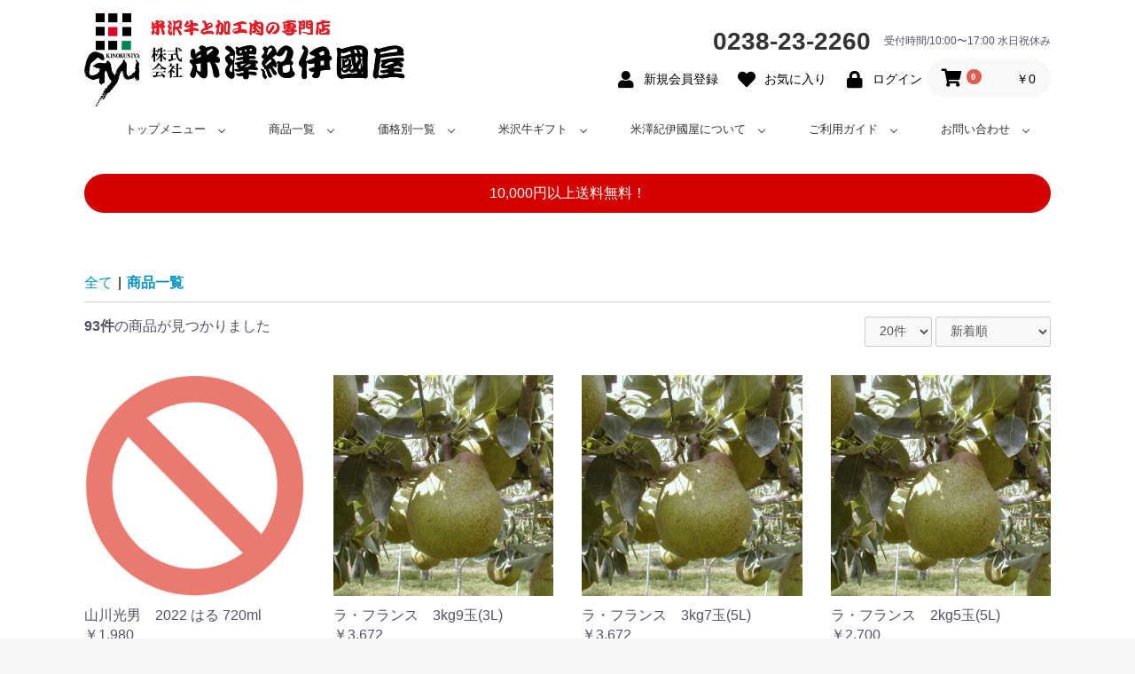

--- FILE ---
content_type: text/html; charset=UTF-8
request_url: https://www.yonezawagyu.co.jp/products/list?category_id=7
body_size: 13828
content:
<!doctype html>
<html lang="ja">
<head prefix="og: http://ogp.me/ns# fb: http://ogp.me/ns/fb# product: http://ogp.me/ns/product#">
    <meta charset="utf-8">
    <meta name="viewport" content="width=device-width, initial-scale=1, shrink-to-fit=no">
    <meta name="eccube-csrf-token" content="BNzt3q5zJw5QsrDmQg8X8qQW_oD-NVQlIxWETfMU1cI">
    <title>米沢牛と加工肉の専門店　米澤紀伊國屋 / 商品一覧</title>
                    
    <link rel="icon" href="/html/user_data/assets/img/common/favicon.ico">
    <link rel="canonical" href="https://www.yonezawagyu.co.jp/">
    <link rel="stylesheet" href="https://stackpath.bootstrapcdn.com/bootstrap/3.4.1/css/bootstrap.min.css" integrity="sha384-HSMxcRTRxnN+Bdg0JdbxYKrThecOKuH5zCYotlSAcp1+c8xmyTe9GYg1l9a69psu" crossorigin="anonymous">
    <link rel="stylesheet" href="https://use.fontawesome.com/releases/v5.3.1/css/all.css" integrity="sha384-mzrmE5qonljUremFsqc01SB46JvROS7bZs3IO2EmfFsd15uHvIt+Y8vEf7N7fWAU" crossorigin="anonymous">
    <link rel="stylesheet" href="//cdn.jsdelivr.net/jquery.slick/1.6.0/slick.css">
    <link rel="stylesheet" href="/html/template/default/assets/css/style.css">
        <script src="https://code.jquery.com/jquery-3.3.1.min.js" integrity="sha256-FgpCb/KJQlLNfOu91ta32o/NMZxltwRo8QtmkMRdAu8=" crossorigin="anonymous"></script>
    <script>
        $(function() {
            $.ajaxSetup({
                'headers': {
                    'ECCUBE-CSRF-TOKEN': $('meta[name="eccube-csrf-token"]').attr('content')
                }
            });
        });
    </script>
                    <!-- ▼Google Analytics (GA4) トラッキングタグ -->
            <!-- Google tag (gtag.js) -->
<script async src="https://www.googletagmanager.com/gtag/js?id=G-YGL23RH4GF"></script>
<script>
  window.dataLayer = window.dataLayer || [];
  function gtag(){dataLayer.push(arguments);}
  gtag('js', new Date());

  gtag('config', 'G-YGL23RH4GF');
</script>
        <!-- ▲Google Analytics (GA4) トラッキングタグ -->

    <!-- Google Tag Manager -->
<script>(function(w,d,s,l,i){w[l]=w[l]||[];w[l].push({'gtm.start':
new Date().getTime(),event:'gtm.js'});var f=d.getElementsByTagName(s)[0],
j=d.createElement(s),dl=l!='dataLayer'?'&l='+l:'';j.async=true;j.src=
'https://www.googletagmanager.com/gtm.js?id='+i+dl;f.parentNode.insertBefore(j,f);
})(window,document,'script','dataLayer','GTM-NQP7DDM');</script>
<!-- End Google Tag Manager -->
            <link rel="stylesheet" href="/html/user_data/assets/css/customize.css">
</head>
<body id="page_product_list" class="product_page">
<!-- Google Tag Manager (noscript) -->
<noscript><iframe src="https://www.googletagmanager.com/ns.html?id=GTM-NQP7DDM"
height="0" width="0" style="display:none;visibility:hidden"></iframe></noscript>
<!-- End Google Tag Manager (noscript) -->

<div class="ec-layoutRole">
                <div class="ec-layoutRole__header">
                <!-- ▼ヘッダー(商品検索・ログインナビ・カート) -->
            <style>
.ec-headerNaviRole .ec-headerNaviRole__right {
  flex-wrap: wrap;
}

.ec-headerNaviRole__right--telnum {
  width: 100%;
  text-align: right;
}

.ec-headerNaviRole__right--telnum p {
  display: flex;
  align-items: center;
  justify-content: flex-end;
}

.ec-headerNaviRole__right--telnum a {
  color: #333;
  font-size: 28px;
  font-weight: 600;
  font-family: YuGothic, 'Yu Gothic', sans-serif;
}

.ec-headerNaviRole__right--telnum span {
  font-size: 12px;
  font-weight: normal;
  margin-left: 2%;
}

.ec-headerNaviRole nav {
  width: 100%;
}

.menu {
  position: relative;
  width: 100%;
  height: 50px;
  line-height: 50px;
  display: flex;
  justify-content: space-between;
  list-style: none;
  padding: 0;
  font-size: 13px;
  margin: 0 auto;
}

.ec-headerNaviRole {
  flex-wrap: wrap;
}

.menu>li {
  display: flex;
  padding: 0 2.35%;
}

.menu>li a {
  color: #333;
}

.menu>li a:hover {
  color: #333;
}

ul.menu__second-level {
  visibility: hidden;
  opacity: 0;
  z-index: 1;
  padding: 0;
  list-style: none;
}

ul.menu__third-level {
  visibility: hidden;
  opacity: 0;
}

ul.menu__fourth-level {
  visibility: hidden;
  opacity: 0;
}

.menu>li:hover {
  -webkit-transition: all 0.5s;
  transition: all 0.5s;
}

.menu__second-level li {
  border-top: 1px solid #111;
  line-height: 4;
  padding-left: 2%;
}

.menu__second-level li a:hover {
  background: #fff;
}

.init-bottom {
  position: relative;
}

/* 下矢印 */
.init-bottom:after {
  content: '';
  display: inline-block;
  width: 6px;
  height: 6px;
  margin: 0 0 0 15px;
  border-right: 1px solid #333;
  border-bottom: 1px solid #333;
  /* -webkit-transform: rotate(45deg);
  -ms-transform: rotate(45deg);
  transform: rotate(45deg); */
  position: absolute;
  top: 50%;
  transform: translateY(-50%) rotate(45deg);
}

/* floatクリア */
.menu:before,
.menu:after {
  content: " ";
  display: table;
}

.menu:after {
  clear: both;
}

.menu>li.menu__single {
  position: relative;
}

li.menu__single ul.menu__second-level {
  position: absolute;
  top: 40px;
  width: 120%;
  left: 0;
  background: #fff;
  -webkit-transition: all 0.2s ease;
  transition: all 0.2s ease;
}

li.menu__single:hover ul.menu__second-level {
  top: 50px;
  visibility: visible;
  opacity: 1;
}

.sp_only {
  display: none !important
}

@media (max-width: 768px) {
  .pc_only {
    display: none !important;
  }

  .sp_only {
    display: block !important
  }

  .fa-user,
  .fa-heart {
    display: none !important;
  }

  .ec-headerNaviRole .ec-headerNaviRole__left {
    width: 52%;
  }

  .ec-headerNaviRole {
    justify-content: flex-end;
  }

  .ec-headerNaviRole .ec-headerNaviRole__right {
    width: 32%;
  }

  .ec-headerRole {
    padding-left: 0;
    padding-right: 0;
  }

  .headerAttentionText {
    border-radius: 0;
  }
}
</style>
<div class="ec-headerNaviRole">
  <div class="ec-headerNaviRole__left">
        <p>
      <a href="/">
        <img src="/html/user_data/assets/img/common/logo.png" alt="米澤紀伊國屋">
      </a>
    </p>
    <div class="ec-headerRole__navSP">
      
<div class="ec-headerNavSP">
    <i class="fas fa-bars"></i>
</div>
    </div>
  </div>
  <div class="ec-headerNaviRole__right">
    <div class="ec-headerNaviRole__right--telnum pc_only">
      <p>
        <a href="tel:0238-23-2260">
          0238-23-2260
        </a>
        <span>受付時間/10:00〜17:00 水日祝休み</span>
      </p>
    </div>
    <div class="ec-headerNaviRole__nav">
      
<div class="ec-headerNav">
            <div class="ec-headerNav__item">
            <a href="https://www.yonezawagyu.co.jp/entry">
                <i class="ec-headerNav__itemIcon fas fa-user fa-fw"></i>
                <span class="ec-headerNav__itemLink">新規会員登録</span>
            </a>
        </div>
                    <div class="ec-headerNav__item">
                <a href="https://www.yonezawagyu.co.jp/mypage/favorite">
                    <i class="ec-headerNav__itemIcon fas fa-heart fa-fw"></i>
                    <span class="ec-headerNav__itemLink">お気に入り</span>
                </a>
            </div>
                <div class="ec-headerNav__item">
            <a href="https://www.yonezawagyu.co.jp/mypage/login">
                <i class="ec-headerNav__itemIcon fas fa-lock fa-fw"></i>
                <span class="ec-headerNav__itemLink">ログイン</span>
            </a>
        </div>
    </div>

    </div>
    <div class="ec-headerRole__cart">
      <div class="ec-cartNaviWrap">
    <div class="ec-cartNavi">
        <i class="ec-cartNavi__icon fas fa-shopping-cart">
            <span class="ec-cartNavi__badge">0</span>
        </i>
        <div class="ec-cartNavi__label">
            <div class="ec-cartNavi__price">￥0</div>
        </div>
    </div>
            <div class="ec-cartNaviNull">
            <div class="ec-cartNaviNull__message">
                <p>現在カート内に商品はございません。</p>
            </div>
        </div>
    </div>

    </div>
  </div>
  <nav class="pc_only">
    <ul class="menu">
      <li class="menu__single">
        <a href="/" class="init-bottom">トップメニュー</a>
      </li>
      <li class="menu__single">
        <a href="/user_data/product-list" class="init-bottom">商品一覧</a>
            <ul class="menu__second-level">
              <li>
                <a href="/products/list?category_id=8">すきやき</a>
              </li>
              <li>
                <a href="/products/list?category_id=9">ステーキ</a>
              </li>
              <li>
                <a href="/products/list?category_id=10">焼肉</a>
              </li>
              <li>
                <a href="/products/list?category_id=11">しゃぶしゃぶ</a>
              </li>
              <li>
                <a href="/products/list?category_id=12">ご家庭用・お試し</a>
              </li>
              <li>
                <a href="/products/list?category_id=13">米沢牛加工品</a>
              </li>
              <li>
                <a href="/products/list?category_id=20">その他牛加工品</a>
              </li>
              <li>
                <a href="/products/list?category_id=26">業務用・ワケアリ</a>
              </li>
              <li>
                <a href="/products/list?category_id=27">山形のお酒と。etc.</a>
              </li>
            </ul>
      </li>
      <li class="menu__single">
        <a href="/user_data/price-list" class="init-bottom">価格別一覧</a>
        <ul class="menu__second-level">
          <li>
            <a href="/products/list?category_id=31">3,240円以下</a>
          </li>
          <li>
            <a href="/products/list?category_id=32">8,640円以下</a>
          </li>
          <li>
            <a href="/products/list?category_id=33">16,200円以下</a>
          </li>
          <li>
            <a href="/products/list?category_id=34">16,201円以上</a>
          </li>
        </ul>
      </li>
      <li class="menu__single">
        <a href="/user_data/gift" class="init-bottom">米沢牛ギフト</a>
        <ul class="menu__second-level">
          <li>
            <a href="/user_data/gift#recommendGift">ギフトにおすすめ</a>
          </li>
          <li>
            <a href="/user_data/gift#selectByPrice">予算で選ぶ</a>
          </li>
          <li>
            <a href="/user_data/gift#prodListMain">商品で選ぶ</a>
          </li>
          <li>
            <a href="/user_data/gift#aboutWrappingId">包装・熨斗について</a>
          </li>
        </ul>
      </li>
      <li class="menu__single">
        <a href="/user_data/about" class="init-bottom">米澤紀伊國屋について</a>
        <ul class="menu__second-level">
          <li>
            <a href="/user_data/about#aboutCompany">会社概要</a>
          </li>
          <li>
            <a href="/user_data/about#president">社長あいさつ</a>
          </li>
          <li>
            <a href="/user_data/about#outline">沿革</a>
          </li>
          <li>
            <a href="/user_data/about#aboutStore">店舗案内</a>
          </li>
        </ul>
      </li>
      <li class="menu__single">
        <a href="/user_data/user-guide" class="init-bottom">ご利用ガイド</a>
        <ul class="menu__second-level">
          <li>
            <a href="/user_data/user-guide#howtopay">お支払い方法</a>
          </li>
          <li>
            <a href="/user_data/user-guide#shipping">送料について</a>
          </li>
          <li>
            <a href="/user_data/user-guide#delivery">配送について</a>
          </li>
          <li>
            <a href="/user_data/user-guide#wrapping">包装について</a>
          </li>
          <li>
            <a href="/user_data/user-guide#cansel">返品・キャンセル</a>
          </li>
        </ul>
      </li>
      <li class="menu__single">
        <a href="/user_data/question" class="init-bottom">お問い合わせ</a>
        <ul class="menu__second-level">
          <li>
            <a href="/user_data/question">よくある質問</a>
          </li>
          <li>
            <a href="/contact">コンタクトフォーム</a>
          </li>
        </ul>
      </li>
      <!-- 他グローバルナビメニュー省略 -->
    </ul>
  </nav>
</div>
        <!-- ▲ヘッダー(商品検索・ログインナビ・カート) -->
    <!-- ▼トップ：送料無料・お知らせ -->
            <style>
  .headerAttentionText {
    width: 100%;
    color: #fff;
    text-align: center;
    padding: 1%;
    border-radius: 100px;
    background-color: #D50000;
  }

  .headerAttentionText a {
    color: #fff;
  }

  .headerAttentionText:not(:first-child) {
    margin-top: 1%;
  }

  .ec-headerRole {
    margin-bottom: 3%;
  }

  @media(max-width: 768px) {
    .headerAttentionText {
      border-radius: 0;
    }
  }
</style>

<div class="ec-headerRole">
  <p class="headerAttentionText">10,000円以上送料無料！</p>
      </div>
        <!-- ▲トップ：送料無料・お知らせ -->
    <!-- ▼カテゴリナビ(PC) -->
            


<div class="ec-categoryNaviRole">
    <div class="ec-itemNav">
        <ul class="ec-itemNav__nav">
                            <li>
                            <a href="https://www.yonezawagyu.co.jp/products/list?category_id=7">
        商品一覧
    </a>
            <ul>
                            <li>
                            <a href="https://www.yonezawagyu.co.jp/products/list?category_id=8">
        すきやき
    </a>
    
                </li>
                            <li>
                            <a href="https://www.yonezawagyu.co.jp/products/list?category_id=9">
        ステーキ
    </a>
    
                </li>
                            <li>
                            <a href="https://www.yonezawagyu.co.jp/products/list?category_id=10">
        焼肉
    </a>
    
                </li>
                            <li>
                            <a href="https://www.yonezawagyu.co.jp/products/list?category_id=11">
        しゃぶしゃぶ
    </a>
    
                </li>
                            <li>
                            <a href="https://www.yonezawagyu.co.jp/products/list?category_id=12">
        ご家庭用・お試し
    </a>
    
                </li>
                            <li>
                            <a href="https://www.yonezawagyu.co.jp/products/list?category_id=13">
        米沢牛加工品
    </a>
    
                </li>
                            <li>
                            <a href="https://www.yonezawagyu.co.jp/products/list?category_id=20">
        その他加工品
    </a>
    
                </li>
                            <li>
                            <a href="https://www.yonezawagyu.co.jp/products/list?category_id=26">
        業務用・ワケアリ
    </a>
    
                </li>
                            <li>
                            <a href="https://www.yonezawagyu.co.jp/products/list?category_id=27">
        山形のお酒と。etc.
    </a>
            <ul>
                            <li>
                            <a href="https://www.yonezawagyu.co.jp/products/list?category_id=28">
        ワイン・酒
    </a>
    
                </li>
                    </ul>
    
                </li>
                    </ul>
    
                </li>
                            <li>
                            <a href="https://www.yonezawagyu.co.jp/products/list?category_id=30">
        価格別一覧
    </a>
            <ul>
                            <li>
                            <a href="https://www.yonezawagyu.co.jp/products/list?category_id=31">
        〜3,240円
    </a>
    
                </li>
                            <li>
                            <a href="https://www.yonezawagyu.co.jp/products/list?category_id=32">
        3,241円～8,640円
    </a>
    
                </li>
                            <li>
                            <a href="https://www.yonezawagyu.co.jp/products/list?category_id=33">
        8,641円～16,200円
    </a>
    
                </li>
                            <li>
                            <a href="https://www.yonezawagyu.co.jp/products/list?category_id=34">
        16,201円～
    </a>
    
                </li>
                    </ul>
    
                </li>
                            <li>
                            <a href="https://www.yonezawagyu.co.jp/products/list?category_id=35">
        ギフト
    </a>
            <ul>
                            <li>
                            <a href="https://www.yonezawagyu.co.jp/products/list?category_id=36">
        すき焼きギフト
    </a>
    
                </li>
                            <li>
                            <a href="https://www.yonezawagyu.co.jp/products/list?category_id=37">
        ステーキギフト
    </a>
    
                </li>
                            <li>
                            <a href="https://www.yonezawagyu.co.jp/products/list?category_id=38">
        焼肉ギフト
    </a>
    
                </li>
                            <li>
                            <a href="https://www.yonezawagyu.co.jp/products/list?category_id=39">
        しゃぶしゃぶギフト
    </a>
    
                </li>
                            <li>
                            <a href="https://www.yonezawagyu.co.jp/products/list?category_id=41">
        加工肉ギフト
    </a>
    
                </li>
                            <li>
                            <a href="https://www.yonezawagyu.co.jp/products/list?category_id=43">
        ギフト〜3,240円
    </a>
    
                </li>
                            <li>
                            <a href="https://www.yonezawagyu.co.jp/products/list?category_id=44">
        ギフト3,241円～8,640円
    </a>
    
                </li>
                            <li>
                            <a href="https://www.yonezawagyu.co.jp/products/list?category_id=45">
        ギフト 8,641円～16,200円
    </a>
    
                </li>
                            <li>
                            <a href="https://www.yonezawagyu.co.jp/products/list?category_id=46">
        ギフト16,201円～
    </a>
    
                </li>
                    </ul>
    
                </li>
                    </ul>
    </div>
</div>

        <!-- ▲カテゴリナビ(PC) -->

        </div>
    
        
    <div class="ec-layoutRole__contents">
                
                
        <div class="ec-layoutRole__main">
                        
                                    <div class="ec-searchnavRole">
            <form name="form1" id="form1" method="get" action="?">
                                    <input type="hidden" id="mode"
                           name="mode"
                           />
                                    <input type="hidden" id="category_id"
                           name="category_id"
                           value="7" />
                                    <input type="hidden" id="name"
                           name="name"
                           />
                                    <input type="hidden" id="pageno"
                           name="pageno"
                           />
                                    <input type="hidden" id="disp_number"
                           name="disp_number"
                           value="0" />
                                    <input type="hidden" id="orderby"
                           name="orderby"
                           value="0" />
                            </form>
            <div class="ec-searchnavRole__topicpath">
                <ol class="ec-topicpath">
                    <li class="ec-topicpath__item"><a href="https://www.yonezawagyu.co.jp/products/list">全て</a>
                    </li>
                                                                        <li class="ec-topicpath__divider">|</li>
                            <li class="ec-topicpath__item--active"><a
                                        href="https://www.yonezawagyu.co.jp/products/list?category_id=7">商品一覧</a>
                            </li>
                                                                                </ol>
            </div>
            <div class="ec-searchnavRole__infos">
                <div class="ec-searchnavRole__counter">
                                            <span class="ec-font-bold">93件</span><span>の商品が見つかりました</span>
                                    </div>
                                    <div class="ec-searchnavRole__actions">
                        <div class="ec-select">
                            <select id="" name="disp_number" class="disp-number form-control"><option value="0">20件</option><option value="1">40件</option><option value="2">60件</option></select>
                            <select id="" name="orderby" class="order-by form-control"><option value="0">新着順</option><option value="1">価格が低い順</option><option value="2">価格が高い順</option><option value="3">人気順</option></select>
                        </div>
                    </div>
                            </div>
        </div>
                    <div class="ec-shelfRole">
                <ul class="ec-shelfGrid">
                                            <li class="ec-shelfGrid__item">
                            <a href="https://www.yonezawagyu.co.jp/products/detail/5327">
                                <p class="ec-shelfGrid__item-image">
                                    <img src="/html/upload/save_image/age_verification_category_product_image.png">
                                </p>
                                <p>山川光男　2022 はる 720ml</p>
                                                                <p class="price02-default">
                                                                            ￥1,980
                                                                    </p>
                            </a>

                                                            <div class="ec-productRole__btn">
                                    <button type="button" class="ec-blockBtn--action" disabled="disabled">
                                        ただいま品切れ中です。
                                    </button>
                                </div>
                                                    </li>
                                            <li class="ec-shelfGrid__item">
                            <a href="https://www.yonezawagyu.co.jp/products/detail/126">
                                <p class="ec-shelfGrid__item-image">
                                    <img src="/html/upload/save_image/0914105904_614001e831751.jpeg">
                                </p>
                                <p>ラ・フランス　3kg9玉(3L)</p>
                                                                <p class="price02-default">
                                                                            ￥3,672
                                                                    </p>
                            </a>

                                                            <div class="ec-productRole__btn">
                                    <button type="button" class="ec-blockBtn--action" disabled="disabled">
                                        ただいま品切れ中です。
                                    </button>
                                </div>
                                                    </li>
                                            <li class="ec-shelfGrid__item">
                            <a href="https://www.yonezawagyu.co.jp/products/detail/125">
                                <p class="ec-shelfGrid__item-image">
                                    <img src="/html/upload/save_image/0914105841_614001d1e1313.jpeg">
                                </p>
                                <p>ラ・フランス　3kg7玉(5L)</p>
                                                                <p class="price02-default">
                                                                            ￥3,672
                                                                    </p>
                            </a>

                                                            <div class="ec-productRole__btn">
                                    <button type="button" class="ec-blockBtn--action" disabled="disabled">
                                        ただいま品切れ中です。
                                    </button>
                                </div>
                                                    </li>
                                            <li class="ec-shelfGrid__item">
                            <a href="https://www.yonezawagyu.co.jp/products/detail/124">
                                <p class="ec-shelfGrid__item-image">
                                    <img src="/html/upload/save_image/0914105808_614001b00c172.jpeg">
                                </p>
                                <p>ラ・フランス　2kg5玉(5L)</p>
                                                                <p class="price02-default">
                                                                            ￥2,700
                                                                    </p>
                            </a>

                                                            <div class="ec-productRole__btn">
                                    <button type="button" class="ec-blockBtn--action" disabled="disabled">
                                        ただいま品切れ中です。
                                    </button>
                                </div>
                                                    </li>
                                            <li class="ec-shelfGrid__item">
                            <a href="https://www.yonezawagyu.co.jp/products/detail/123">
                                <p class="ec-shelfGrid__item-image">
                                    <img src="/html/upload/save_image/0914105731_6140018beea63.jpeg">
                                </p>
                                <p>ラ・フランス　2kg6玉(3L)</p>
                                                                <p class="price02-default">
                                                                            ￥2,700
                                                                    </p>
                            </a>

                                                            <div class="ec-productRole__btn">
                                    <button type="button" class="ec-blockBtn--action" disabled="disabled">
                                        ただいま品切れ中です。
                                    </button>
                                </div>
                                                    </li>
                                            <li class="ec-shelfGrid__item">
                            <a href="https://www.yonezawagyu.co.jp/products/detail/122">
                                <p class="ec-shelfGrid__item-image">
                                    <img src="/html/upload/save_image/0914105417_614000c90591c.JPG">
                                </p>
                                <p>さくらんぼ　1kgバラ詰（秀L）</p>
                                                                <p class="price02-default">
                                                                            ￥6,345
                                                                    </p>
                            </a>

                                                            <div class="ec-productRole__btn">
                                    <button type="button" class="ec-blockBtn--action" disabled="disabled">
                                        ただいま品切れ中です。
                                    </button>
                                </div>
                                                    </li>
                                            <li class="ec-shelfGrid__item">
                            <a href="https://www.yonezawagyu.co.jp/products/detail/121">
                                <p class="ec-shelfGrid__item-image">
                                    <img src="/html/upload/save_image/0914105414_614000c60d3d1.JPG">
                                </p>
                                <p>さくらんぼ　1kg手詰（秀L）</p>
                                                                <p class="price02-default">
                                                                            ￥11,475
                                                                    </p>
                            </a>

                                                            <div class="ec-productRole__btn">
                                    <button type="button" class="ec-blockBtn--action" disabled="disabled">
                                        ただいま品切れ中です。
                                    </button>
                                </div>
                                                    </li>
                                            <li class="ec-shelfGrid__item">
                            <a href="https://www.yonezawagyu.co.jp/products/detail/120">
                                <p class="ec-shelfGrid__item-image">
                                    <img src="/html/upload/save_image/0914105329_6140009916427.JPG">
                                </p>
                                <p>さくらんぼ　1kgバラ詰（秀LM）</p>
                                                                <p class="price02-default">
                                                                            ￥4,725
                                                                    </p>
                            </a>

                                                            <div class="ec-productRole__btn">
                                    <button type="button" class="ec-blockBtn--action" disabled="disabled">
                                        ただいま品切れ中です。
                                    </button>
                                </div>
                                                    </li>
                                            <li class="ec-shelfGrid__item">
                            <a href="https://www.yonezawagyu.co.jp/products/detail/119">
                                <p class="ec-shelfGrid__item-image">
                                    <img src="/html/upload/save_image/0913164835_613f02533a690.jpg">
                                </p>
                                <p>牛たん塩漬 150g</p>
                                                                <p class="price02-default">
                                                                            ￥2,160
                                                                    </p>
                            </a>

                                                                                            <form name="form119" id="productForm119" action="https://www.yonezawagyu.co.jp/products/add_cart/119" method="post">
                                    <div class="ec-productRole__actions">
                                                                                <div class="ec-numberInput"><span>数量</span>
                                            <input type="number" id="quantity119" name="quantity" required="required" min="1" maxlength="9" class="quantity form-control" value="1" />
                                            
                                        </div>
                                    </div>
                                    <input type="hidden" id="product_id119" name="product_id" value="119" /><input type="hidden" id="ProductClass119" name="ProductClass" value="198" /><input type="hidden" id="_token119" name="_token" value="aYkEhibO_0-Xey7G4WEF-C1y_VxJwtBWAyB0benT_oM" />
                                </form>
                                <div class="ec-productRole__btn">
                                    <button type="submit" class="ec-blockBtn--action add-cart" data-cartid="119" form="productForm119">
                                        カートに入れる
                                    </button>
                                </div>
                                                    </li>
                                            <li class="ec-shelfGrid__item">
                            <a href="https://www.yonezawagyu.co.jp/products/detail/118">
                                <p class="ec-shelfGrid__item-image">
                                    <img src="/html/upload/save_image/age_verification_category_product_image.png">
                                </p>
                                <p>米沢ジャックスブルワリー Session IPA</p>
                                                                <p class="price02-default">
                                                                            ￥990
                                                                    </p>
                            </a>

                                                            <div class="ec-productRole__btn">
                                    <button type="button" class="ec-blockBtn--action" disabled="disabled">
                                        ただいま品切れ中です。
                                    </button>
                                </div>
                                                    </li>
                                            <li class="ec-shelfGrid__item">
                            <a href="https://www.yonezawagyu.co.jp/products/detail/117">
                                <p class="ec-shelfGrid__item-image">
                                    <img src="/html/upload/save_image/age_verification_category_product_image.png">
                                </p>
                                <p>米沢ジャックスブルワリー  India Pale Ale</p>
                                                                <p class="price02-default">
                                                                            ￥990
                                                                    </p>
                            </a>

                                                            <div class="ec-productRole__btn">
                                    <button type="button" class="ec-blockBtn--action" disabled="disabled">
                                        ただいま品切れ中です。
                                    </button>
                                </div>
                                                    </li>
                                            <li class="ec-shelfGrid__item">
                            <a href="https://www.yonezawagyu.co.jp/products/detail/116">
                                <p class="ec-shelfGrid__item-image">
                                    <img src="/html/upload/save_image/age_verification_category_product_image.png">
                                </p>
                                <p>米沢ジャックスブルワリー Pale Ale</p>
                                                                <p class="price02-default">
                                                                            ￥990
                                                                    </p>
                            </a>

                                                            <div class="ec-productRole__btn">
                                    <button type="button" class="ec-blockBtn--action" disabled="disabled">
                                        ただいま品切れ中です。
                                    </button>
                                </div>
                                                    </li>
                                            <li class="ec-shelfGrid__item">
                            <a href="https://www.yonezawagyu.co.jp/products/detail/115">
                                <p class="ec-shelfGrid__item-image">
                                    <img src="/html/upload/save_image/age_verification_category_product_image.png">
                                </p>
                                <p>米沢ジャックスブルワリー Golden Ale</p>
                                                                <p class="price02-default">
                                                                            ￥990
                                                                    </p>
                            </a>

                                                            <div class="ec-productRole__btn">
                                    <button type="button" class="ec-blockBtn--action" disabled="disabled">
                                        ただいま品切れ中です。
                                    </button>
                                </div>
                                                    </li>
                                            <li class="ec-shelfGrid__item">
                            <a href="https://www.yonezawagyu.co.jp/products/detail/114">
                                <p class="ec-shelfGrid__item-image">
                                    <img src="/html/upload/save_image/age_verification_category_product_image.png">
                                </p>
                                <p>米鶴 純米吟醸 上長井 720ml</p>
                                                                <p class="price02-default">
                                                                            ￥1,755
                                                                    </p>
                            </a>

                                                                                            <form name="form114" id="productForm114" action="https://www.yonezawagyu.co.jp/products/add_cart/114" method="post">
                                    <div class="ec-productRole__actions">
                                                                                <div class="ec-numberInput"><span>数量</span>
                                            <input type="number" id="quantity114" name="quantity" required="required" min="1" maxlength="9" class="quantity form-control" value="1" />
                                            
                                        </div>
                                    </div>
                                    <input type="hidden" id="product_id114" name="product_id" value="114" /><input type="hidden" id="ProductClass114" name="ProductClass" value="144" /><input type="hidden" id="_token114" name="_token" value="aYkEhibO_0-Xey7G4WEF-C1y_VxJwtBWAyB0benT_oM" />
                                </form>
                                <div class="ec-productRole__btn">
                                    <button type="submit" class="ec-blockBtn--action add-cart" data-cartid="114" form="productForm114">
                                        カートに入れる
                                    </button>
                                </div>
                                                    </li>
                                            <li class="ec-shelfGrid__item">
                            <a href="https://www.yonezawagyu.co.jp/products/detail/112">
                                <p class="ec-shelfGrid__item-image">
                                    <img src="/html/upload/save_image/age_verification_category_product_image.png">
                                </p>
                                <p>錦爛 大吟醸</p>
                                                                <p class="price02-default">
                                                                            ￥3,410
                                                                    </p>
                            </a>

                                                            <div class="ec-productRole__btn">
                                    <button type="button" class="ec-blockBtn--action" disabled="disabled">
                                        ただいま品切れ中です。
                                    </button>
                                </div>
                                                    </li>
                                            <li class="ec-shelfGrid__item">
                            <a href="https://www.yonezawagyu.co.jp/products/detail/110">
                                <p class="ec-shelfGrid__item-image">
                                    <img src="/html/upload/save_image/age_verification_category_product_image.png">
                                </p>
                                <p>東光 純米大吟醸 左?き</p>
                                                                <p class="price02-default">
                                                                                                                        ￥3,080 ～ ￥5,940
                                                                                                            </p>
                            </a>

                                                            <div class="ec-productRole__btn">
                                    <button type="button" class="ec-blockBtn--action" disabled="disabled">
                                        ただいま品切れ中です。
                                    </button>
                                </div>
                                                    </li>
                                            <li class="ec-shelfGrid__item">
                            <a href="https://www.yonezawagyu.co.jp/products/detail/109">
                                <p class="ec-shelfGrid__item-image">
                                    <img src="/html/upload/save_image/age_verification_category_product_image.png">
                                </p>
                                <p>高畠 ルオール シャルドネ [白・辛口]</p>
                                                                <p class="price02-default">
                                                                            ￥1,758
                                                                    </p>
                            </a>

                                                            <div class="ec-productRole__btn">
                                    <button type="button" class="ec-blockBtn--action" disabled="disabled">
                                        ただいま品切れ中です。
                                    </button>
                                </div>
                                                    </li>
                                            <li class="ec-shelfGrid__item">
                            <a href="https://www.yonezawagyu.co.jp/products/detail/108">
                                <p class="ec-shelfGrid__item-image">
                                    <img src="/html/upload/save_image/age_verification_category_product_image.png">
                                </p>
                                <p>高畠 ルオール カベルネ＆メルロ [赤・フルボディ]</p>
                                                                <p class="price02-default">
                                                                            ￥1,758
                                                                    </p>
                            </a>

                                                            <div class="ec-productRole__btn">
                                    <button type="button" class="ec-blockBtn--action" disabled="disabled">
                                        ただいま品切れ中です。
                                    </button>
                                </div>
                                                    </li>
                                            <li class="ec-shelfGrid__item">
                            <a href="https://www.yonezawagyu.co.jp/products/detail/107">
                                <p class="ec-shelfGrid__item-image">
                                    <img src="/html/upload/save_image/age_verification_category_product_image.png">
                                </p>
                                <p>高畠 まほろばの貴婦人[白・極甘口]</p>
                                                                <p class="price02-default">
                                                                                                                        ￥1,877 ～ ￥3,377
                                                                                                            </p>
                            </a>

                                                            <div class="ec-productRole__btn">
                                    <button type="button" class="ec-blockBtn--action" disabled="disabled">
                                        ただいま品切れ中です。
                                    </button>
                                </div>
                                                    </li>
                                            <li class="ec-shelfGrid__item">
                            <a href="https://www.yonezawagyu.co.jp/products/detail/106">
                                <p class="ec-shelfGrid__item-image">
                                    <img src="/html/upload/save_image/age_verification_category_product_image.png">
                                </p>
                                <p>高畠 まほろばの貴婦人[赤・甘口・ミディアムボディ]</p>
                                                                <p class="price02-default">
                                                                                                                        ￥1,877 ～ ￥3,377
                                                                                                            </p>
                            </a>

                                                            <div class="ec-productRole__btn">
                                    <button type="button" class="ec-blockBtn--action" disabled="disabled">
                                        ただいま品切れ中です。
                                    </button>
                                </div>
                                                    </li>
                                    </ul>
            </div>
            <div class="ec-modal">
                <div class="ec-modal-overlay">
                    <div class="ec-modal-wrap">
                        <span class="ec-modal-close"><span class="ec-icon"><img src="/html/template/default/assets/icon/cross-dark.svg" alt=""/></span></span>
                        <div id="ec-modal-header" class="text-center">カートに追加しました。</div>
                        <div class="ec-modal-box">
                            <div class="ec-role">
                                <span class="ec-inlineBtn--cancel">お買い物を続ける</span>
                                <a href="https://www.yonezawagyu.co.jp/cart" class="ec-inlineBtn--action">カートへ進む</a>
                            </div>
                        </div>
                    </div>
                </div>
            </div>
            <div class="ec-pagerRole">
                    <ul class="ec-pager">
                
                
                
                                    <li class="ec-pager__item--active"><a href="/products/list?category_id=7&amp;pageno=1"> 1 </a></li>
                                                <li class="ec-pager__item"><a href="/products/list?category_id=7&amp;pageno=2"> 2 </a></li>
                                                <li class="ec-pager__item"><a href="/products/list?category_id=7&amp;pageno=3"> 3 </a></li>
                                                <li class="ec-pager__item"><a href="/products/list?category_id=7&amp;pageno=4"> 4 </a></li>
                                                <li class="ec-pager__item"><a href="/products/list?category_id=7&amp;pageno=5"> 5 </a></li>
                    
                
                            <li class="ec-pager__item">
                <a href="/products/list?category_id=7&amp;pageno=2">次へ</a></li>
        
                    </ul>
            </div>
            
                                </div>

                    </div>

                <div class="ec-layoutRole__contentBottom">
                <!-- ▼共通：商品一覧 -->
            <style>
.top_prod_list {
  margin-top: 10%;
}

.top_prod_list__list {
  display: flex;
  justify-content: space-between;
  flex-wrap: wrap;
}

.top_prod_list__list--item {
  width: 31%;
  margin-bottom: 3%;
  padding: 0;
  background-size: cover;
  background-repeat: no-repeat;
}

.top_prod_list__list--item a {
  color: #fff;
  display: flex;
  padding: 13% 0;
  width: 100%;
  justify-content: center;
  font-size: 24px;
  text-shadow: 4px 3px 4px black;
}

@media(max-width: 768px) {
  .top_prod_list__list {
    width: 94%;
    margin: auto;
  }

  .top_prod_list__list--item a {
    font-size: 18px;
  }

  .top_prod_list__list--item {
    width: 48%;
  }
}
</style>
<div class="top_prod_list" id="prodListMain">
  <div class="title_top">
    <h4>
      商品一覧
    </h4>
    <p>PRODUCT LIST</p>
  </div>
  <div class="top_prod_list__list">
        <p class="top_prod_list__list--item" style="background-image: url('/html/user_data/assets/img/top/prod_1.webp');">
      <a href="/products/list?category_id=8">
        すきやき
      </a>
    </p>
        <p class="top_prod_list__list--item" style="background-image: url('/html/user_data/assets/img/top/prod_2.webp');">
      <a href="/products/list?category_id=9">
        ステーキ
      </a>
    </p>
        <p class="top_prod_list__list--item" style="background-image: url('/html/user_data/assets/img/top/prod_3.webp');">
      <a href="/products/list?category_id=10">
        焼肉
      </a>
    </p>
        <p class="top_prod_list__list--item" style="background-image: url('/html/user_data/assets/img/top/prod_4.webp');">
      <a href="/products/list?category_id=11">
        しゃぶしゃぶ
      </a>
    </p>
        <p class="top_prod_list__list--item" style="background-image: url('/html/user_data/assets/img/top/prod_5.webp');">
      <a href="/products/list?category_id=12">
        ご家庭用・お試し
      </a>
    </p>
        <p class="top_prod_list__list--item" style="background-image: url('/html/user_data/assets/img/top/prod_6.webp');">
      <a href="/products/list?category_id=13">
        米沢牛加工品
      </a>
    </p>
        <p class="top_prod_list__list--item" style="background-image: url('/html/user_data/assets/img/top/prod_8.webp');">
      <a href="/products/list?category_id=20">
        その他加工品
      </a>
    </p>
        <p class="top_prod_list__list--item" style="background-image: url('/html/user_data/assets/img/top/prod_7.webp');">
      <a href="/products/list?category_id=26">
        業務用・ワケアリ
      </a>
    </p>
        <p class="top_prod_list__list--item" style="background-image: url('/html/user_data/assets/img/top/prod_9.webp');">
      <a href="/products/list?category_id=27">
        山形のお酒と。etc.
      </a>
    </p>
      </div>
</div>
<p class="all_btn">
  <a href="/user_data/product-list">
    商品一覧を見る
  </a>
</p>
        <!-- ▲共通：商品一覧 -->
    <!-- ▼共通：価格別一覧 -->
            <style>
.top_prod_list {
  margin-top: 10%;
  max-width: 1120px;
  margin: 10% auto 0;
  width: 100%;
}

.top_price_list__list {
  display: flex;
  justify-content: space-between;
  flex-wrap: wrap;
}

.top_price_list__list--item {
  width: 48%;
  margin-bottom: 3%;
  padding: 0;
  background-size: cover;
  background-repeat: no-repeat;
}

.top_price_list__list--item a {
  color: #fff;
  display: flex;
  padding: 9% 0;
  width: 100%;
  letter-spacing: 3px;
  justify-content: center;
  font-size: 26px;
  text-shadow: 4px 4px 4px black;
}

@media(max-width: 768px) {
  .top_price_list__list--item {
    width: 92%;
    margin: 2% auto;
  }

  .top_price_list__list--item a {
    font-size: 20px;
  }
}
</style>
<div class="top_prod_list">
  <div class="title_top">
    <h4>
      価格別一覧
    </h4>
    <p>PRPRICE LIST</p>
  </div>
  <div class="top_price_list__list">
        <p class="top_price_list__list--item" style="background-image: url('/html/user_data/assets/img/top/price_1.webp');">
      <a href="/products/list?category_id=31">
        〜3,240円
      </a>
    </p>
        <p class="top_price_list__list--item" style="background-image: url('/html/user_data/assets/img/top/price_2.webp');">
      <a href="/products/list?category_id=32">
        3,241円～8,640円
      </a>
    </p>
        <p class="top_price_list__list--item" style="background-image: url('/html/user_data/assets/img/top/price_3.webp');">
      <a href="/products/list?category_id=33">
        8,641円～16,200円
      </a>
    </p>
        <p class="top_price_list__list--item" style="background-image: url('/html/user_data/assets/img/top/price_4.webp');">
      <a href="/products/list?category_id=34">
        16,201円～
      </a>
    </p>
      </div>
</div>
<p class="all_btn">
  <a href="/user_data/price-list">
    価格別一覧を見る
  </a>
</p>
        <!-- ▲共通：価格別一覧 -->

        </div>
    
                <div class="ec-layoutRole__footer">
                <!-- ▼共通：フッター -->
            <style>
.footer_menus {
  display: flex;
  justify-content: space-between;
  flex-wrap: wrap;
  margin-right: auto;
  margin-left: auto;
  margin-top: 100px;
  width: 94%;
  max-width: 1150px;
  font-family: 'Noto Sans JP', sans-serif;
}

.footerMidInner {
  width: 94%;
  max-width: 1150px;
  display: flex;
  margin: auto;
  justify-content: space-between;
  font-family: 'Noto Sans JP', sans-serif;
}

.footer_menus__box {
  width: 22%;
}

.footer_menus__box .section_title {
  border-bottom: 2px solid #707070;
  padding-bottom: 10px;
  margin-top: 25px;
  display: flex;
  align-items: center;
}

.footer_menus__box .section_title span {
  width: 2rem;
  margin-right: 1rem;
}

.footer_menus__box ul {
  list-style: none;
  padding-left: 10px;
  font-family: 'Noto Sans JP', sans-serif;
  margin-top: 16px;
}

.footer_menus__box ul li {
  margin-bottom: 10px;
  font-size: 16px;
}

.footer_menus__box ul li a {
  color: #333;
}

.footerMidInner__left {
  width: 60%;
}

.footerMidInner__rigth {
  width: 38%;
}

.footerMid {
  margin-top: 80px;
}

.footerMidInner .section_title {
  border-bottom: 1px solid #707070;
  padding-bottom: 10px;
  margin-top: 25px;
  display: flex;
  align-items: center;
}

.footerMidInner .section_title span {
  width: 2rem;
  margin-right: 1rem;
}

.footerMidInner section p {
  font-size: 14px;
  letter-spacing: 0px;
  line-height: 1.7;
}

.fourpattern {
  display: flex;
  flex-wrap: wrap;
  justify-content: space-between;
}

.fourpattern div {
  width: 48%;
}

.pattern {
  background: #F5EADF;
  text-align: center;
  border-radius: 55px;
  padding: 2px;
  margin-bottom: 10px;
  margin-top: 10px;
}

.ec-footerTitle__logo a {
  display: block;
  margin: 30px auto;
  width: 20%;
}

.address {
  text-align: center;
  color: #fff;
}

.address .telnum {
  font-size: 29px;
  margin: 8px auto;
}

.address .telnum a {
  color: #fff;
}

.ec-footerNavi {
  margin-top: 40px;
}

@media(max-width: 768px) {
  .ec-footerTitle__logo a {
    width: 50%;
  }

  .footerMidInner__left {
    width: 100%;
  }

  .footerMidInner__rigth {
    width: 100%;
  }

  .footerMidInner {
    flex-wrap: wrap;
  }
}
</style>


<div class="footerMid">
  <div class="footerMidInner">
    <div class="footerMidInner__left">
      <section>
        <h4 class="section_title _withIcon"><span><img src="/html/user_data/assets/img/common/mark.png" alt="aikonn" class="w100"></span>
          米澤紀伊國屋について</h4>
        <p>
          当サイトは、株式会社米澤紀伊國屋が運営しております。<br>
          〒992-0052 山形県米沢市丸の内１－６－２<br>
          TEL:0238-23-2260 FAX:0238-23-2262
        </p>
      </section>
      <section>
        <h4 class="section_title _withIcon"><span><img src="/html/user_data/assets/img/common/mark.png" alt="aikonn" class="w100"></span>
          ご注文について</h4>
        <p>
          ご注文は年中無休・24時間受付中です。<br>
          誠に勝手ながら土・日曜日は定休日とさせていただきます。<br>
          定休日を除き、ご注文確認後５営業日で商品を発送いたします。(入金確認後）
        </p>
      </section>
      <section>
        <h4 class="section_title _withIcon"><span><img src="/html/user_data/assets/img/common/mark.png" alt="aikonn" class="w100"></span>
          お支払いについて</h4>
        <div class="fourpattern">
          <div>
            <p class="pattern">クレジットカード</p>
            <p>
              <img src="/html/user_data/assets/img/common/cards.png" alt="クレジット会社" class="w100">
            </p>
            <p class="pattern_text">上記のクレジットカードをご利用いただけます。ソニーペイメントサービスを利用したクレジットカード決済サービスを利用します。</p>
          </div>
          <div>
            <p class="pattern">代金引換サービス（コレクトサービス）</p>
            <p class="pattern_text">商品到着時に、商品と引換に配達員に代金をお支払いいただきます。お支払いは現金のみです。クレジットカードはご利用いただけません。ご依頼主とお届け先が異なる場合はご利用いただけません。<br>
              商品代金1万円(税込)未満のお買上げの場合、コレクトサービス手数料330円(税込)はお客様のご負担とさせていただきます。</p>
          </div>
          <div>
            <p class="pattern">銀行振込（前払い）</p>
            <p class="pattern_text">下記銀行口座へお振込みください。お振込手数料はお客様のご負担とさせていただきます。</p>
            <p class="hurikomisaki">
              [ 振込先 ]<br>
              ・山形銀行　米沢支店<br>
              　普通預金0122-221-0867888<br>
              ・PayPay銀行　本店営業部<br>
              　普通預金　0033-001-6263270<br>
              ・楽天銀行　サルサ支店<br>
              　普通預金　0036-207-7000057<br>
              ・ゆうちょ銀行<br>
              　記号－番号　18560-10211391
            </p>
          </div>
          <div>
            <p class="pattern">代金後払い</p>
            <p class="pattern_text">
              コンビニエンスストア・郵便局をご利用いただけます。<br>
              ご注文商品の配達完了を基にヤマトクレジットファイナンス㈱から購入者様へ請求書をお届けします。<br>
              発行日から14日以内にお支払いください。<br>
              後払い手数料220円(税込)はお客様のご負担とさせていただきます。ご利用限度額は累計残高で55,000(税込)です。
            </p>
          </div>
        </div>
      </section>
    </div>
    <div class="footerMidInner__rigth">
      <section>
        <h4 class="section_title _withIcon"><span><img src="/html/user_data/assets/img/common/mark.png" alt="aikonn" class="w100"></span>
          送料について</h4>
        <p>
          送料は発送地域によって異なります。<br>
          お届け先1件につき10,000円以上お買い上げいただきますと送料無料にさせていただきます。<br>
          ※温度帯の異なる商品を1配送先に合計10,000円お選びいただいても、システム上送料が加算されます。後ほど金額を修正させていただきます。
        </p>
      </section>
      <section>
        <h4 class="section_title _withIcon"><span><img src="/html/user_data/assets/img/common/mark.png" alt="aikonn" class="w100"></span>
          配送について</h4>
        <p>
          クロネコヤマト宅急便・クール便・ネコポスにてお届けいたします。
          配達日や配達時間の指定は可能です。
        </p>
        <p class="whiteBack">
        </p>
        <p>
          ※期日指定・時間指定をされる場合は、ご注文時に備考欄にご記入ください。<br>
          ※配送についての詳細は<a href="/user_data/user-guide#delivery">こちら</a>を参照くださいませ。
        </p>
      </section>
      <section>
        <h4 class="section_title _withIcon"><span><img src="/html/user_data/assets/img/common/mark.png" alt="aikonn" class="w100"></span>
          返品・交換・キャンセルについて</h4>
        <p>
          ※生鮮食品のため原則としてお客様のご都合による返品・交換は致しかねますのでご容赦ください。<br>
          ※商品の品質には万全の注意を払っておりますが、出荷間違いや配達中の事故等で商品に破損・損傷等が生じた場合は、できるだけ当日中に返品・交換理由をご連絡ください。<br>
          ※新しい商品と交換又は返金致します。返品の場合は着払い（送料当店負担）でお願いします。<br>
          ※キャンセルは発送日前日まで承っております。
        </p>
      </section>
      <section>
        <h4 class="section_title _withIcon"><span><img src="/html/user_data/assets/img/common/mark.png" alt="aikonn" class="w100"></span>
          個人情報の保護について</h4>
        <p>
          当店では、お客様の個人情報を厳格に管理し外部に漏らす ようなことは、一切ありません。<br>
          お客様の住所や電話番号等の情報は、 SSLにより暗号化され、安全に送信されます。どうぞご安心下さい。
        </p>
      </section>
    </div>
  </div>
</div>
<div class="ec-footerRole">
  <div class="ec-footerTitle__logo">
    <a href="https://www.yonezawagyu.co.jp/">
      <img src="/html/user_data/assets/img/common/footer_logo.png" alt="紀伊國屋" class="w100">
    </a>
  </div>
  <div class="address">
    <p>
      山形県米沢市丸の内1–6-2
    </p>
    <p class="telnum">
      <a href="tel:0238-23-2260">
        <i class="fas fa-phone-alt"></i>0238-23-2260
      </a>
    </p>
    <p>
      （受付時間/平日10:00〜17:00 土日祝休み）
    </p>
  </div>
  <div class="ec-footerRole__inner">
    <ul class="ec-footerNavi">
      <li class="ec-footerNavi__link">
        <a href="/user_data/about#aboutCompany">会社概要</a>
      </li>
      <li class="ec-footerNavi__link">
        <a href="/user_data/user-guide">ご利用ガイド</a>
      </li>
      <li class="ec-footerNavi__link">
        <a href="/help/privacy">個人情報の保護について</a>
      </li>
      <li class="ec-footerNavi__link">
        <a href="/help/tradelaw">特定商取引法に基づく表記</a>
      </li>
      <li class="ec-footerNavi__link">
        <a href="/help/tradelaw#license">許可証・標識</a>
      </li>
      <li class="ec-footerNavi__link">
        <a href="https://www.yonezawagyu.co.jp/contact">お問い合わせ</a>
      </li>
    </ul>
    <div class="ec-footerTitle">
      <div class="ec-footerTitle__copyright">copyright (c) 米沢牛と加工肉の専門店　米澤紀伊國屋 all rights reserved.</div>
    </div>
  </div>
</div>
        <!-- ▲共通：フッター -->

        </div>
    </div><!-- ec-layoutRole -->

<div class="ec-overlayRole"></div>
<div class="ec-drawerRoleClose"><i class="fas fa-times"></i></div>
<div class="ec-drawerRole">
                    <!-- ▼商品検索 -->
            
<div class="ec-headerSearch">
    <form method="get" class="searchform" action="/products/list">
        <div class="ec-headerSearch__category">
            <div class="ec-select ec-select_search">
                            <select name="category_id" class="category_id"><option value="">全ての商品</option><option value="7" selected="selected">商品一覧</option><option value="8">　すきやき</option><option value="9">　ステーキ</option><option value="10">　焼肉</option><option value="11">　しゃぶしゃぶ</option><option value="12">　ご家庭用・お試し</option><option value="13">　米沢牛加工品</option><option value="20">　その他加工品</option><option value="26">　業務用・ワケアリ</option><option value="27">　山形のお酒と。etc.</option><option value="28">　　ワイン・酒</option><option value="30">価格別一覧</option><option value="31">　〜3,240円</option><option value="32">　3,241円～8,640円</option><option value="33">　8,641円～16,200円</option><option value="34">　16,201円～</option><option value="35">ギフト</option><option value="36">　すき焼きギフト</option><option value="37">　ステーキギフト</option><option value="38">　焼肉ギフト</option><option value="39">　しゃぶしゃぶギフト</option><option value="41">　加工肉ギフト</option><option value="43">　ギフト〜3,240円</option><option value="44">　ギフト3,241円～8,640円</option><option value="45">　ギフト 8,641円～16,200円</option><option value="46">　ギフト16,201円～</option></select>
    
            </div>
        </div>
        <div class="ec-headerSearch__keyword">
            <div class="ec-input">
                <input type="search" name="name" maxlength="50" class="search-name" placeholder="キーワードを入力" />
                <button class="ec-headerSearch__keywordBtn" type="submit">
                    <div class="ec-icon">
                        <img src="/html/template/default/assets/icon/search-dark.svg" alt="">
                    </div>
                </button>
            </div>
        </div>
    </form>
</div>

        <!-- ▲商品検索 -->
    <!-- ▼カテゴリナビ(SP) -->
            <div class="ec-headerCategoryArea">
  <div class="ec-headerCategoryArea__heading">
    <p>メニュー</p>
  </div>
  <div class="ec-itemNav">
    <ul class="ec-itemNav__nav">
      <li>
        <a href="/user_data/product-list">
          商品一覧
        </a>
      </li>
      <li>
        <a href="/user_data/price-list">
          価格別一覧
        </a>
      </li>
      <li>
        <a href="/user_data/gift">
          米沢牛ギフト
        </a>
      </li>
      <li>
        <a href="/user_data/about">
          米澤紀伊國屋について
        </a>
      </li>
      <li>
        <a href="/user_data/user-guide">
          ご利用ガイド
        </a>
      </li>
      <li>
        <a href="/user_data/question">
          よくある質問
        </a>
      </li>
      <li>
        <a href="/contact">
          お問い合わせ
        </a>
      </li>
    </ul>
  </div>
</div>
<div class="ec-headerCategoryArea">
  <div class="ec-headerCategoryArea__heading">
    <p>カテゴリ一覧</p>
  </div>
  <div class="ec-itemNav">
    <ul class="ec-itemNav__nav">
            <li>
        <a href="https://www.yonezawagyu.co.jp/products/list?category_id=7">
  商品一覧
</a>
<ul>
    <li>
    <a href="https://www.yonezawagyu.co.jp/products/list?category_id=8">
  すきやき
</a>

  </li>
    <li>
    <a href="https://www.yonezawagyu.co.jp/products/list?category_id=9">
  ステーキ
</a>

  </li>
    <li>
    <a href="https://www.yonezawagyu.co.jp/products/list?category_id=10">
  焼肉
</a>

  </li>
    <li>
    <a href="https://www.yonezawagyu.co.jp/products/list?category_id=11">
  しゃぶしゃぶ
</a>

  </li>
    <li>
    <a href="https://www.yonezawagyu.co.jp/products/list?category_id=12">
  ご家庭用・お試し
</a>

  </li>
    <li>
    <a href="https://www.yonezawagyu.co.jp/products/list?category_id=13">
  米沢牛加工品
</a>

  </li>
    <li>
    <a href="https://www.yonezawagyu.co.jp/products/list?category_id=20">
  その他加工品
</a>

  </li>
    <li>
    <a href="https://www.yonezawagyu.co.jp/products/list?category_id=26">
  業務用・ワケアリ
</a>

  </li>
    <li>
    <a href="https://www.yonezawagyu.co.jp/products/list?category_id=27">
  山形のお酒と。etc.
</a>
<ul>
    <li>
    <a href="https://www.yonezawagyu.co.jp/products/list?category_id=28">
  ワイン・酒
</a>

  </li>
  </ul>

  </li>
  </ul>

      </li>
            <li>
        <a href="https://www.yonezawagyu.co.jp/products/list?category_id=30">
  価格別一覧
</a>
<ul>
    <li>
    <a href="https://www.yonezawagyu.co.jp/products/list?category_id=31">
  〜3,240円
</a>

  </li>
    <li>
    <a href="https://www.yonezawagyu.co.jp/products/list?category_id=32">
  3,241円～8,640円
</a>

  </li>
    <li>
    <a href="https://www.yonezawagyu.co.jp/products/list?category_id=33">
  8,641円～16,200円
</a>

  </li>
    <li>
    <a href="https://www.yonezawagyu.co.jp/products/list?category_id=34">
  16,201円～
</a>

  </li>
  </ul>

      </li>
            <li>
        <a href="https://www.yonezawagyu.co.jp/products/list?category_id=35">
  ギフト
</a>
<ul>
    <li>
    <a href="https://www.yonezawagyu.co.jp/products/list?category_id=36">
  すき焼きギフト
</a>

  </li>
    <li>
    <a href="https://www.yonezawagyu.co.jp/products/list?category_id=37">
  ステーキギフト
</a>

  </li>
    <li>
    <a href="https://www.yonezawagyu.co.jp/products/list?category_id=38">
  焼肉ギフト
</a>

  </li>
    <li>
    <a href="https://www.yonezawagyu.co.jp/products/list?category_id=39">
  しゃぶしゃぶギフト
</a>

  </li>
    <li>
    <a href="https://www.yonezawagyu.co.jp/products/list?category_id=41">
  加工肉ギフト
</a>

  </li>
    <li>
    <a href="https://www.yonezawagyu.co.jp/products/list?category_id=43">
  ギフト〜3,240円
</a>

  </li>
    <li>
    <a href="https://www.yonezawagyu.co.jp/products/list?category_id=44">
  ギフト3,241円～8,640円
</a>

  </li>
    <li>
    <a href="https://www.yonezawagyu.co.jp/products/list?category_id=45">
  ギフト 8,641円～16,200円
</a>

  </li>
    <li>
    <a href="https://www.yonezawagyu.co.jp/products/list?category_id=46">
  ギフト16,201円～
</a>

  </li>
  </ul>

      </li>
          </ul>
  </div>
</div>
        <!-- ▲カテゴリナビ(SP) -->
    <!-- ▼ログインナビ(SP) -->
            
<div class="ec-headerLinkArea">
    <div class="ec-headerLink__list">
        <a class="ec-headerLink__item" href="https://www.yonezawagyu.co.jp/cart">
            <div class="ec-headerLink__icon">
                <i class="fas fa-shopping-cart fa-fw"></i>
            </div>
            <span>カートを見る</span>
        </a>
                    <a class="ec-headerLink__item" href="https://www.yonezawagyu.co.jp/entry">
                <div class="ec-headerLink__icon">
                    <i class="fas fa-user fa-fw"></i>
                </div>
                <span>新規会員登録</span>
            </a>
                            <a class="ec-headerLink__item" href="https://www.yonezawagyu.co.jp/mypage/favorite">
                    <div class="ec-headerLink__icon">
                        <i class="fas fa-heart fa-fw"></i>
                    </div>
                    <span>お気に入り</span>
                </a>
                        <a class="ec-headerLink__item" href="https://www.yonezawagyu.co.jp/mypage/login">
                <div class="ec-headerLink__icon">
                    <i class="fas fa-lock fa-fw"></i>
                </div>
                <span>ログイン</span>
            </a>
                <a class="ec-headerLink__item" href="https://www.yonezawagyu.co.jp/">
            <div class="ec-headerLink__icon">
                <i class="fas fa-home fa-fw"></i>
            </div>
            <span>ホームに戻る</span>
        </a>
    </div>
</div>

        <!-- ▲ログインナビ(SP) -->

    </div>
<div class="ec-blockTopBtn pagetop">ページトップへ</div>
<script src="https://stackpath.bootstrapcdn.com/bootstrap/3.4.1/js/bootstrap.min.js" integrity="sha384-aJ21OjlMXNL5UyIl/XNwTMqvzeRMZH2w8c5cRVpzpU8Y5bApTppSuUkhZXN0VxHd" crossorigin="anonymous"></script>
<script src="https://cdn.jsdelivr.net/jquery.slick/1.6.0/slick.min.js"></script>
<script>
var eccube_lang = {
    "common.delete_confirm":"削除してもよろしいですか?"
}
</script><script src="/html/template/default/assets/js/function.js"></script>
<script src="/html/template/default/assets/js/eccube.js"></script>
    <script>
        eccube.productsClassCategories = {
                        "5327": {"__unselected":{"__unselected":{"name":"\u9078\u629e\u3057\u3066\u304f\u3060\u3055\u3044","product_class_id":""}},"__unselected2":{"#":{"classcategory_id2":"","name":"","stock_find":false,"price01":"","price02":"1,800","price01_inc_tax":"","price02_inc_tax":"1,980","product_class_id":"10474","product_code":"ykmo2022sp","sale_type":"1"}}},                         "126": {"__unselected":{"__unselected":{"name":"\u9078\u629e\u3057\u3066\u304f\u3060\u3055\u3044","product_class_id":""}},"__unselected2":{"#":{"classcategory_id2":"","name":"","stock_find":false,"price01":"","price02":"3,400","price01_inc_tax":"","price02_inc_tax":"3,672","product_class_id":"315","product_code":"L-2","sale_type":"2"}}},                         "125": {"__unselected":{"__unselected":{"name":"\u9078\u629e\u3057\u3066\u304f\u3060\u3055\u3044","product_class_id":""}},"__unselected2":{"#":{"classcategory_id2":"","name":"","stock_find":false,"price01":"","price02":"3,400","price01_inc_tax":"","price02_inc_tax":"3,672","product_class_id":"314","product_code":"L-1","sale_type":"2"}}},                         "124": {"__unselected":{"__unselected":{"name":"\u9078\u629e\u3057\u3066\u304f\u3060\u3055\u3044","product_class_id":""}},"__unselected2":{"#":{"classcategory_id2":"","name":"","stock_find":false,"price01":"","price02":"2,500","price01_inc_tax":"","price02_inc_tax":"2,700","product_class_id":"313","product_code":"F-1","sale_type":"2"}}},                         "123": {"__unselected":{"__unselected":{"name":"\u9078\u629e\u3057\u3066\u304f\u3060\u3055\u3044","product_class_id":""}},"__unselected2":{"#":{"classcategory_id2":"","name":"","stock_find":false,"price01":"","price02":"2,500","price01_inc_tax":"","price02_inc_tax":"2,700","product_class_id":"312","product_code":"F-2","sale_type":"2"}}},                         "122": {"__unselected":{"__unselected":{"name":"\u9078\u629e\u3057\u3066\u304f\u3060\u3055\u3044","product_class_id":""}},"__unselected2":{"#":{"classcategory_id2":"","name":"","stock_find":false,"price01":"","price02":"5,875","price01_inc_tax":"","price02_inc_tax":"6,345","product_class_id":"311","product_code":"C-2","sale_type":"1"}}},                         "121": {"__unselected":{"__unselected":{"name":"\u9078\u629e\u3057\u3066\u304f\u3060\u3055\u3044","product_class_id":""}},"__unselected2":{"#":{"classcategory_id2":"","name":"","stock_find":false,"price01":"","price02":"10,625","price01_inc_tax":"","price02_inc_tax":"11,475","product_class_id":"310","product_code":"C-1","sale_type":"1"}}},                         "120": {"__unselected":{"__unselected":{"name":"\u9078\u629e\u3057\u3066\u304f\u3060\u3055\u3044","product_class_id":""}},"__unselected2":{"#":{"classcategory_id2":"","name":"","stock_find":false,"price01":"","price02":"4,375","price01_inc_tax":"","price02_inc_tax":"4,725","product_class_id":"309","product_code":"C-3","sale_type":"1"}}},                         "119": {"__unselected":{"__unselected":{"name":"\u9078\u629e\u3057\u3066\u304f\u3060\u3055\u3044","product_class_id":""}},"__unselected2":{"#":{"classcategory_id2":"","name":"","stock_find":true,"price01":"","price02":"2,000","price01_inc_tax":"","price02_inc_tax":"2,160","product_class_id":"198","product_code":"TS15","sale_type":"1"}}},                         "118": {"__unselected":{"__unselected":{"name":"\u9078\u629e\u3057\u3066\u304f\u3060\u3055\u3044","product_class_id":""}},"__unselected2":{"#":{"classcategory_id2":"","name":"","stock_find":false,"price01":"","price02":"900","price01_inc_tax":"","price02_inc_tax":"990","product_class_id":"148","product_code":"YJB4","sale_type":"2"}}},                         "117": {"__unselected":{"__unselected":{"name":"\u9078\u629e\u3057\u3066\u304f\u3060\u3055\u3044","product_class_id":""}},"__unselected2":{"#":{"classcategory_id2":"","name":"","stock_find":false,"price01":"","price02":"900","price01_inc_tax":"","price02_inc_tax":"990","product_class_id":"147","product_code":"YJB3","sale_type":"2"}}},                         "116": {"__unselected":{"__unselected":{"name":"\u9078\u629e\u3057\u3066\u304f\u3060\u3055\u3044","product_class_id":""}},"__unselected2":{"#":{"classcategory_id2":"","name":"","stock_find":false,"price01":"","price02":"900","price01_inc_tax":"","price02_inc_tax":"990","product_class_id":"146","product_code":"YJB2","sale_type":"2"}}},                         "115": {"__unselected":{"__unselected":{"name":"\u9078\u629e\u3057\u3066\u304f\u3060\u3055\u3044","product_class_id":""}},"__unselected2":{"#":{"classcategory_id2":"","name":"","stock_find":false,"price01":"","price02":"900","price01_inc_tax":"","price02_inc_tax":"990","product_class_id":"145","product_code":"YJB1","sale_type":"2"}}},                         "114": {"__unselected":{"__unselected":{"name":"\u9078\u629e\u3057\u3066\u304f\u3060\u3055\u3044","product_class_id":""}},"__unselected2":{"#":{"classcategory_id2":"","name":"","stock_find":true,"price01":"","price02":"1,595","price01_inc_tax":"","price02_inc_tax":"1,755","product_class_id":"144","product_code":"KAMI","sale_type":"1"}}},                         "112": {"__unselected":{"__unselected":{"name":"\u9078\u629e\u3057\u3066\u304f\u3060\u3055\u3044","product_class_id":""}},"__unselected2":{"#":{"classcategory_id2":"","name":"","stock_find":false,"price01":"","price02":"3,100","price01_inc_tax":"","price02_inc_tax":"3,410","product_class_id":"142","product_code":"KINRAN","sale_type":"2"}}},                         "110": {"__unselected":{"__unselected":{"name":"\u9078\u629e\u3057\u3066\u304f\u3060\u3055\u3044","product_class_id":""}},"81":{"#":{"classcategory_id2":"","name":"","stock_find":false,"price01":"","price02":"5,400","price01_inc_tax":"","price02_inc_tax":"5,940","product_class_id":"10472","product_code":"","sale_type":"2"}},"48":{"#":{"classcategory_id2":"","name":"","stock_find":false,"price01":"","price02":"2,800","price01_inc_tax":"","price02_inc_tax":"3,080","product_class_id":"10473","product_code":"","sale_type":"2"}}},                         "109": {"__unselected":{"__unselected":{"name":"\u9078\u629e\u3057\u3066\u304f\u3060\u3055\u3044","product_class_id":""}},"__unselected2":{"#":{"classcategory_id2":"","name":"","stock_find":false,"price01":"","price02":"1,598","price01_inc_tax":"","price02_inc_tax":"1,758","product_class_id":"139","product_code":"TLW","sale_type":"2"}}},                         "108": {"__unselected":{"__unselected":{"name":"\u9078\u629e\u3057\u3066\u304f\u3060\u3055\u3044","product_class_id":""}},"__unselected2":{"#":{"classcategory_id2":"","name":"","stock_find":false,"price01":"","price02":"1,598","price01_inc_tax":"","price02_inc_tax":"1,758","product_class_id":"138","product_code":"TLR","sale_type":"2"}}},                         "107": {"__unselected":{"__unselected":{"name":"\u9078\u629e\u3057\u3066\u304f\u3060\u3055\u3044","product_class_id":""}},"47":{"#":{"classcategory_id2":"","name":"","stock_find":false,"price01":"","price02":"1,706","price01_inc_tax":"","price02_inc_tax":"1,877","product_class_id":"156","product_code":"TKW36","sale_type":"2"}},"48":{"#":{"classcategory_id2":"","name":"","stock_find":false,"price01":"","price02":"3,070","price01_inc_tax":"","price02_inc_tax":"3,377","product_class_id":"157","product_code":"TKW72","sale_type":"2"}}},                         "106": {"__unselected":{"__unselected":{"name":"\u9078\u629e\u3057\u3066\u304f\u3060\u3055\u3044","product_class_id":""}},"47":{"#":{"classcategory_id2":"","name":"","stock_find":false,"price01":"","price02":"1,706","price01_inc_tax":"","price02_inc_tax":"1,877","product_class_id":"158","product_code":"TKR36","sale_type":"2"}},"48":{"#":{"classcategory_id2":"","name":"","stock_find":false,"price01":"","price02":"3,070","price01_inc_tax":"","price02_inc_tax":"3,377","product_class_id":"159","product_code":"TKR72","sale_type":"2"}}}                    };

        $(function() {

            // 表示件数を変更
            $('.disp-number').change(function() {
                var dispNumber = $(this).val();
                $('#disp_number').val(dispNumber);
                $('#pageno').val(1);
                $("#form1").submit();
            });

            // 並び順を変更
            $('.order-by').change(function() {
                var orderBy = $(this).val();
                $('#orderby').val(orderBy);
                $('#pageno').val(1);
                $("#form1").submit();
            });

            $('.add-cart').on('click', function(e) {
                var $form = $(this).parents('li').find('form');

                // 個数フォームのチェック
                var $quantity = $form.parent().find('.quantity');
                if ($quantity.val() < 1) {
                    $quantity[0].setCustomValidity('1以上で入力してください。');
                    setTimeout(function() {
                        loadingOverlay('hide');
                    }, 100);
                    return true;
                } else {
                    $quantity[0].setCustomValidity('');
                }
                e.preventDefault();
                $.ajax({
                    url: $form.attr('action'),
                    type: $form.attr('method'),
                    data: $form.serialize(),
                    dataType: 'json',
                    beforeSend: function(xhr, settings) {
                        // Buttonを無効にする
                        $('.add-cart').prop('disabled', true);
                    }
                }).done(function(data) {
                    // レスポンス内のメッセージをalertで表示
                    $.each(data.messages, function() {
                        $('#ec-modal-header').html(this);
                    });

                    $('.ec-modal').show()

                    // カートブロックを更新する
                    $.ajax({
                        url: 'https://www.yonezawagyu.co.jp/block/cart',
                        type: 'GET',
                        dataType: 'html'
                    }).done(function(html) {
                        $('.ec-headerRole__cart').html(html);
                    });
                }).fail(function(data) {
                    alert('カートへの追加に失敗しました。');
                }).always(function(data) {
                    // Buttonを有効にする
                    $('.add-cart').prop('disabled', false);
                });
            });
        });

        $('.ec-modal-overlay, .ec-modal .ec-inlineBtn--cancel').on('click', function() {
            $('.ec-modal').hide()
        });
    </script>
                
    <script>

        $(function () {
            let product_id;
            let display_type;

                            product_id = '5327';
                display_type = 'limited';

                // ボタンを書き換える
                if(display_type === 'limited') {

                    // 詳細画面へのURLを取得してエンコード
                    let detail_url = btoa($('[data-cartid="' + product_id + '"]').parents('.ec-shelfGrid__item').find('a').attr('href'));
                    let redirect_url = 'https://www.yonezawagyu.co.jp/age_verification_category';

                    // URLにパラメーターを付与して年齢確認画面へのURLを生成する
                    redirect_url += '?r=' + detail_url + '&b=' + 'aHR0cHM6Ly93d3cueW9uZXphd2FneXUuY28uanAvcHJvZHVjdHMvbGlzdD9jYXRlZ29yeV9pZD03';

                    let verifyButton = `
                    <button type="button" class="ec-blockBtn--primary" onclick="location.href='${redirect_url}'">
                    年齢確認
                    </button>
                    `;

                    $('[data-cartid="' + product_id + '"]').parents('.ec-shelfGrid__item').find('a').attr('href', redirect_url);
                    $('[data-cartid="' + product_id + '"]').parents('.ec-shelfGrid__item').children('div.ec-productRole__btn').html(verifyButton);

               }
                            product_id = '118';
                display_type = 'limited';

                // ボタンを書き換える
                if(display_type === 'limited') {

                    // 詳細画面へのURLを取得してエンコード
                    let detail_url = btoa($('[data-cartid="' + product_id + '"]').parents('.ec-shelfGrid__item').find('a').attr('href'));
                    let redirect_url = 'https://www.yonezawagyu.co.jp/age_verification_category';

                    // URLにパラメーターを付与して年齢確認画面へのURLを生成する
                    redirect_url += '?r=' + detail_url + '&b=' + 'aHR0cHM6Ly93d3cueW9uZXphd2FneXUuY28uanAvcHJvZHVjdHMvbGlzdD9jYXRlZ29yeV9pZD03';

                    let verifyButton = `
                    <button type="button" class="ec-blockBtn--primary" onclick="location.href='${redirect_url}'">
                    年齢確認
                    </button>
                    `;

                    $('[data-cartid="' + product_id + '"]').parents('.ec-shelfGrid__item').find('a').attr('href', redirect_url);
                    $('[data-cartid="' + product_id + '"]').parents('.ec-shelfGrid__item').children('div.ec-productRole__btn').html(verifyButton);

               }
                            product_id = '117';
                display_type = 'limited';

                // ボタンを書き換える
                if(display_type === 'limited') {

                    // 詳細画面へのURLを取得してエンコード
                    let detail_url = btoa($('[data-cartid="' + product_id + '"]').parents('.ec-shelfGrid__item').find('a').attr('href'));
                    let redirect_url = 'https://www.yonezawagyu.co.jp/age_verification_category';

                    // URLにパラメーターを付与して年齢確認画面へのURLを生成する
                    redirect_url += '?r=' + detail_url + '&b=' + 'aHR0cHM6Ly93d3cueW9uZXphd2FneXUuY28uanAvcHJvZHVjdHMvbGlzdD9jYXRlZ29yeV9pZD03';

                    let verifyButton = `
                    <button type="button" class="ec-blockBtn--primary" onclick="location.href='${redirect_url}'">
                    年齢確認
                    </button>
                    `;

                    $('[data-cartid="' + product_id + '"]').parents('.ec-shelfGrid__item').find('a').attr('href', redirect_url);
                    $('[data-cartid="' + product_id + '"]').parents('.ec-shelfGrid__item').children('div.ec-productRole__btn').html(verifyButton);

               }
                            product_id = '116';
                display_type = 'limited';

                // ボタンを書き換える
                if(display_type === 'limited') {

                    // 詳細画面へのURLを取得してエンコード
                    let detail_url = btoa($('[data-cartid="' + product_id + '"]').parents('.ec-shelfGrid__item').find('a').attr('href'));
                    let redirect_url = 'https://www.yonezawagyu.co.jp/age_verification_category';

                    // URLにパラメーターを付与して年齢確認画面へのURLを生成する
                    redirect_url += '?r=' + detail_url + '&b=' + 'aHR0cHM6Ly93d3cueW9uZXphd2FneXUuY28uanAvcHJvZHVjdHMvbGlzdD9jYXRlZ29yeV9pZD03';

                    let verifyButton = `
                    <button type="button" class="ec-blockBtn--primary" onclick="location.href='${redirect_url}'">
                    年齢確認
                    </button>
                    `;

                    $('[data-cartid="' + product_id + '"]').parents('.ec-shelfGrid__item').find('a').attr('href', redirect_url);
                    $('[data-cartid="' + product_id + '"]').parents('.ec-shelfGrid__item').children('div.ec-productRole__btn').html(verifyButton);

               }
                            product_id = '115';
                display_type = 'limited';

                // ボタンを書き換える
                if(display_type === 'limited') {

                    // 詳細画面へのURLを取得してエンコード
                    let detail_url = btoa($('[data-cartid="' + product_id + '"]').parents('.ec-shelfGrid__item').find('a').attr('href'));
                    let redirect_url = 'https://www.yonezawagyu.co.jp/age_verification_category';

                    // URLにパラメーターを付与して年齢確認画面へのURLを生成する
                    redirect_url += '?r=' + detail_url + '&b=' + 'aHR0cHM6Ly93d3cueW9uZXphd2FneXUuY28uanAvcHJvZHVjdHMvbGlzdD9jYXRlZ29yeV9pZD03';

                    let verifyButton = `
                    <button type="button" class="ec-blockBtn--primary" onclick="location.href='${redirect_url}'">
                    年齢確認
                    </button>
                    `;

                    $('[data-cartid="' + product_id + '"]').parents('.ec-shelfGrid__item').find('a').attr('href', redirect_url);
                    $('[data-cartid="' + product_id + '"]').parents('.ec-shelfGrid__item').children('div.ec-productRole__btn').html(verifyButton);

               }
                            product_id = '114';
                display_type = 'limited';

                // ボタンを書き換える
                if(display_type === 'limited') {

                    // 詳細画面へのURLを取得してエンコード
                    let detail_url = btoa($('[data-cartid="' + product_id + '"]').parents('.ec-shelfGrid__item').find('a').attr('href'));
                    let redirect_url = 'https://www.yonezawagyu.co.jp/age_verification_category';

                    // URLにパラメーターを付与して年齢確認画面へのURLを生成する
                    redirect_url += '?r=' + detail_url + '&b=' + 'aHR0cHM6Ly93d3cueW9uZXphd2FneXUuY28uanAvcHJvZHVjdHMvbGlzdD9jYXRlZ29yeV9pZD03';

                    let verifyButton = `
                    <button type="button" class="ec-blockBtn--primary" onclick="location.href='${redirect_url}'">
                    年齢確認
                    </button>
                    `;

                    $('[data-cartid="' + product_id + '"]').parents('.ec-shelfGrid__item').find('a').attr('href', redirect_url);
                    $('[data-cartid="' + product_id + '"]').parents('.ec-shelfGrid__item').children('div.ec-productRole__btn').html(verifyButton);

               }
                            product_id = '112';
                display_type = 'limited';

                // ボタンを書き換える
                if(display_type === 'limited') {

                    // 詳細画面へのURLを取得してエンコード
                    let detail_url = btoa($('[data-cartid="' + product_id + '"]').parents('.ec-shelfGrid__item').find('a').attr('href'));
                    let redirect_url = 'https://www.yonezawagyu.co.jp/age_verification_category';

                    // URLにパラメーターを付与して年齢確認画面へのURLを生成する
                    redirect_url += '?r=' + detail_url + '&b=' + 'aHR0cHM6Ly93d3cueW9uZXphd2FneXUuY28uanAvcHJvZHVjdHMvbGlzdD9jYXRlZ29yeV9pZD03';

                    let verifyButton = `
                    <button type="button" class="ec-blockBtn--primary" onclick="location.href='${redirect_url}'">
                    年齢確認
                    </button>
                    `;

                    $('[data-cartid="' + product_id + '"]').parents('.ec-shelfGrid__item').find('a').attr('href', redirect_url);
                    $('[data-cartid="' + product_id + '"]').parents('.ec-shelfGrid__item').children('div.ec-productRole__btn').html(verifyButton);

               }
                            product_id = '110';
                display_type = 'limited';

                // ボタンを書き換える
                if(display_type === 'limited') {

                    // 詳細画面へのURLを取得してエンコード
                    let detail_url = btoa($('[data-cartid="' + product_id + '"]').parents('.ec-shelfGrid__item').find('a').attr('href'));
                    let redirect_url = 'https://www.yonezawagyu.co.jp/age_verification_category';

                    // URLにパラメーターを付与して年齢確認画面へのURLを生成する
                    redirect_url += '?r=' + detail_url + '&b=' + 'aHR0cHM6Ly93d3cueW9uZXphd2FneXUuY28uanAvcHJvZHVjdHMvbGlzdD9jYXRlZ29yeV9pZD03';

                    let verifyButton = `
                    <button type="button" class="ec-blockBtn--primary" onclick="location.href='${redirect_url}'">
                    年齢確認
                    </button>
                    `;

                    $('[data-cartid="' + product_id + '"]').parents('.ec-shelfGrid__item').find('a').attr('href', redirect_url);
                    $('[data-cartid="' + product_id + '"]').parents('.ec-shelfGrid__item').children('div.ec-productRole__btn').html(verifyButton);

               }
                            product_id = '109';
                display_type = 'limited';

                // ボタンを書き換える
                if(display_type === 'limited') {

                    // 詳細画面へのURLを取得してエンコード
                    let detail_url = btoa($('[data-cartid="' + product_id + '"]').parents('.ec-shelfGrid__item').find('a').attr('href'));
                    let redirect_url = 'https://www.yonezawagyu.co.jp/age_verification_category';

                    // URLにパラメーターを付与して年齢確認画面へのURLを生成する
                    redirect_url += '?r=' + detail_url + '&b=' + 'aHR0cHM6Ly93d3cueW9uZXphd2FneXUuY28uanAvcHJvZHVjdHMvbGlzdD9jYXRlZ29yeV9pZD03';

                    let verifyButton = `
                    <button type="button" class="ec-blockBtn--primary" onclick="location.href='${redirect_url}'">
                    年齢確認
                    </button>
                    `;

                    $('[data-cartid="' + product_id + '"]').parents('.ec-shelfGrid__item').find('a').attr('href', redirect_url);
                    $('[data-cartid="' + product_id + '"]').parents('.ec-shelfGrid__item').children('div.ec-productRole__btn').html(verifyButton);

               }
                            product_id = '108';
                display_type = 'limited';

                // ボタンを書き換える
                if(display_type === 'limited') {

                    // 詳細画面へのURLを取得してエンコード
                    let detail_url = btoa($('[data-cartid="' + product_id + '"]').parents('.ec-shelfGrid__item').find('a').attr('href'));
                    let redirect_url = 'https://www.yonezawagyu.co.jp/age_verification_category';

                    // URLにパラメーターを付与して年齢確認画面へのURLを生成する
                    redirect_url += '?r=' + detail_url + '&b=' + 'aHR0cHM6Ly93d3cueW9uZXphd2FneXUuY28uanAvcHJvZHVjdHMvbGlzdD9jYXRlZ29yeV9pZD03';

                    let verifyButton = `
                    <button type="button" class="ec-blockBtn--primary" onclick="location.href='${redirect_url}'">
                    年齢確認
                    </button>
                    `;

                    $('[data-cartid="' + product_id + '"]').parents('.ec-shelfGrid__item').find('a').attr('href', redirect_url);
                    $('[data-cartid="' + product_id + '"]').parents('.ec-shelfGrid__item').children('div.ec-productRole__btn').html(verifyButton);

               }
                            product_id = '107';
                display_type = 'limited';

                // ボタンを書き換える
                if(display_type === 'limited') {

                    // 詳細画面へのURLを取得してエンコード
                    let detail_url = btoa($('[data-cartid="' + product_id + '"]').parents('.ec-shelfGrid__item').find('a').attr('href'));
                    let redirect_url = 'https://www.yonezawagyu.co.jp/age_verification_category';

                    // URLにパラメーターを付与して年齢確認画面へのURLを生成する
                    redirect_url += '?r=' + detail_url + '&b=' + 'aHR0cHM6Ly93d3cueW9uZXphd2FneXUuY28uanAvcHJvZHVjdHMvbGlzdD9jYXRlZ29yeV9pZD03';

                    let verifyButton = `
                    <button type="button" class="ec-blockBtn--primary" onclick="location.href='${redirect_url}'">
                    年齢確認
                    </button>
                    `;

                    $('[data-cartid="' + product_id + '"]').parents('.ec-shelfGrid__item').find('a').attr('href', redirect_url);
                    $('[data-cartid="' + product_id + '"]').parents('.ec-shelfGrid__item').children('div.ec-productRole__btn').html(verifyButton);

               }
                            product_id = '106';
                display_type = 'limited';

                // ボタンを書き換える
                if(display_type === 'limited') {

                    // 詳細画面へのURLを取得してエンコード
                    let detail_url = btoa($('[data-cartid="' + product_id + '"]').parents('.ec-shelfGrid__item').find('a').attr('href'));
                    let redirect_url = 'https://www.yonezawagyu.co.jp/age_verification_category';

                    // URLにパラメーターを付与して年齢確認画面へのURLを生成する
                    redirect_url += '?r=' + detail_url + '&b=' + 'aHR0cHM6Ly93d3cueW9uZXphd2FneXUuY28uanAvcHJvZHVjdHMvbGlzdD9jYXRlZ29yeV9pZD03';

                    let verifyButton = `
                    <button type="button" class="ec-blockBtn--primary" onclick="location.href='${redirect_url}'">
                    年齢確認
                    </button>
                    `;

                    $('[data-cartid="' + product_id + '"]').parents('.ec-shelfGrid__item').find('a').attr('href', redirect_url);
                    $('[data-cartid="' + product_id + '"]').parents('.ec-shelfGrid__item').children('div.ec-productRole__btn').html(verifyButton);

               }
                    });
    </script>

    
    <script src="/html/user_data/assets/js/customize.js"></script>
</body>
</html>


--- FILE ---
content_type: text/css
request_url: https://www.yonezawagyu.co.jp/html/user_data/assets/css/customize.css
body_size: 572
content:
/* カスタマイズ用CSS */
a:hover {
  text-decoration: none !important;
}

#product_review_area {
    margin-bottom: 60px !important;
}

.title_top {
  display: block;
  text-align: center;
  margin-bottom: 45px;
}

.title_top h4 {
  text-align: center;
  font-size: 24px;
  width: max-content;
  margin: 0% auto 1%;
  position: relative;
}

.title_top h4:before {
  content: "";
  height: 3rem;
  width: 3rem;
  position: absolute;
  background-image: url(../img/common/mark.png);
  background-size: contain;
  left: -4rem;
  top: -0.1rem;
}

.title_top p {
  font-size: 19px;
  letter-spacing: 7px;
  font-weight: 400;
}

.all_btn {
  width: 24%;
  margin: 3% auto 5%;
}

.all_btn a {
  color: #fff;
  padding: 7% 0;
  text-align: center;
  background-color: #b71b1b;
  width: 100%;
  display: block;
}

.w100 {
  width: 100%;
}

@media only screen and (min-width: 768px) {
  .ec-categoryNaviRole {
    display: none;
    width: 100%;
  }

  .ec-headerNaviRole {
    padding-bottom: 10px;
  }

  .ec-sliderRole {
    display: none;
  }
}

@media(max-width: 768px) {
  .title_top h4:before {
    content: "";
    height: 2rem;
    width: 2rem;
    position: absolute;
    background-image: url(../img/common/mark.png);
    background-size: contain;
    left: -3rem;
    top: 1.1rem;
  }

  .title_top h4 {
    line-height: 2;
    font-size: 20px;
  }

  .title_top p {
    font-size: 16px;
    letter-spacing: 7px;
    font-weight: 400;
  }

  .title_top {
    margin-bottom: 20px;
  }

  .all_btn {
    width: 65%;
    margin: 5% auto;
  }

  .ec-newsRole .ec-newsRole__newsTitle {
    border-bottom: 1px solid #000;
  }
}